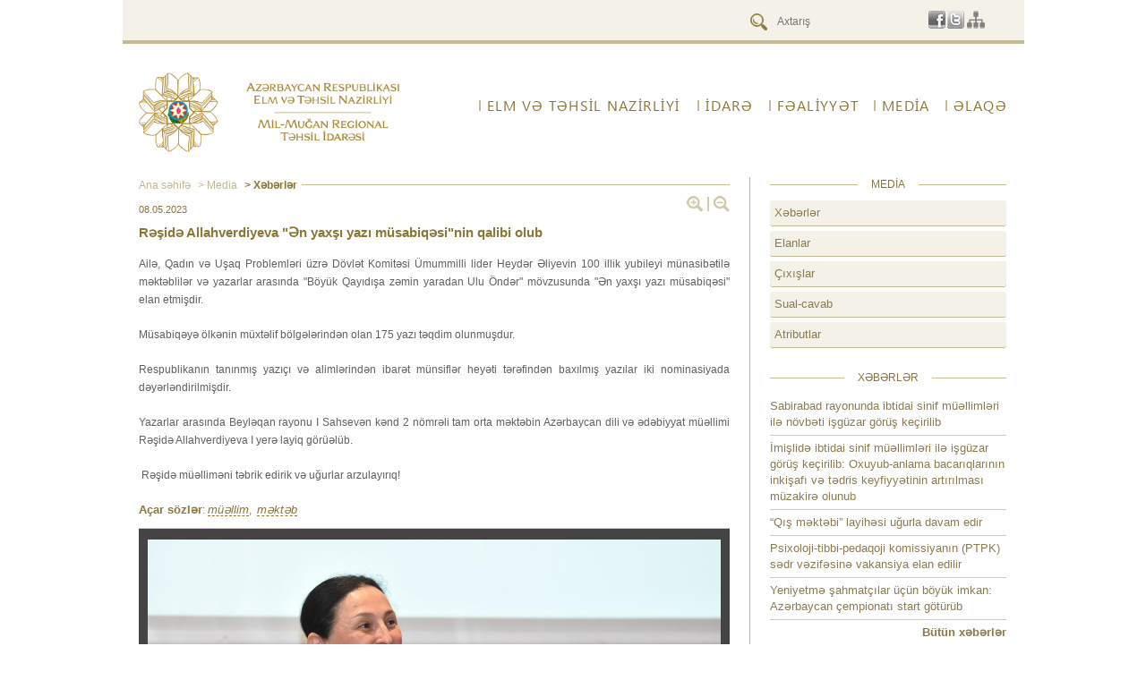

--- FILE ---
content_type: text/html; charset=UTF-8
request_url: https://sabirabad.edu.gov.az/az/page/12844/73230
body_size: 5386
content:
<!DOCTYPE html>
<html lang="az">
    <head>
        <meta http-equiv="Content-Type" content="text/html; charset=utf-8"/>
        <meta content="https://sabirabad.edu.gov.az" name="description">
        <meta property="og:site_name" content="https://sabirabad.edu.gov.az">
        <meta property="og:title" content="Xəbərlər - Mil-Muğan Rayon Təhsil Şöbəsi">
        <meta property="og:description" content="https://sabirabad.edu.gov.az">
        <meta property="og:type" content="website">
        <meta property="og:image" content="https://sabirabad.edu.gov.az/media/img/departments/sabirabad.png"><!-- link to image for socio -->
        <meta property="og:url" content="https://sabirabad.edu.gov.az/">
        <title>Xəbərlər - Mil-Muğan Rayon Təhsil Şöbəsi</title>
		<link rel="stylesheet" type="text/css" href="https://sabirabad.edu.gov.az/media/css/reset.css"/>
        <link rel="stylesheet" type="text/css" href="https://sabirabad.edu.gov.az/media/css/style.css"/>	
		<link rel="stylesheet" type="text/css" href="https://sabirabad.edu.gov.az/media/plugins/rMiniSlider/rMiniSlider.css"/>	
        <link rel="stylesheet" type="text/css" media="screen" href="https://sabirabad.edu.gov.az/media/css/jquery.bxslider.css"/>
        <link rel="stylesheet" type="text/css" media="screen" href="https://sabirabad.edu.gov.az/media/css/newsslider.css"/>
		<link rel="stylesheet" type="text/css" media="screen" href="https://sabirabad.edu.gov.az/media/css/jquery.fancybox.css?v=2.1.5" />
        <link rel="stylesheet" href="https://sabirabad.edu.gov.az/media/css/jquery-ui.css" />
        <link rel="stylesheet" href="https://sabirabad.edu.gov.az/media/css/jquery-ui.theme.css" />
        <link rel="stylesheet" href="https://sabirabad.edu.gov.az/media/css/galleria/themes/classic/galleria.classic.css" />
        <link rel="icon" href="https://sabirabad.edu.gov.az/favicon.ico" type="image/x-icon" />
		<link rel="shortcut icon" href="https://sabirabad.edu.gov.az/favicon.ico" type="image/x-icon" />

        <script type="text/javascript" src="https://sabirabad.edu.gov.az/media/js/jquery.min.js"></script>
  		<script src="https://sabirabad.edu.gov.az/media/js/jquery-ui.js"></script>
        <script type="text/javascript" src="https://sabirabad.edu.gov.az/media/js/jquery.bxslider.js"></script>
        <script type="text/javascript" src="https://sabirabad.edu.gov.az/media/js/tagcanvas.js"></script>
        <script type="text/javascript" src="https://sabirabad.edu.gov.az/media/js/jquery.NobleCount.js"></script>
        <script type="text/javascript" src="https://sabirabad.edu.gov.az/media/js/jquery.bpopup.js"></script>
        <script type="text/javascript" src="https://sabirabad.edu.gov.az/media/js/jquery.fancybox.pack.js?v=2.1.5"></script>
		<script type="text/javascript" src="https://sabirabad.edu.gov.az/media/js/jquery.maskedinput.js"></script>
		<script type="text/javascript" src="https://sabirabad.edu.gov.az/media/js/datepicker-az.js"></script>
		<script type="text/javascript" src="https://sabirabad.edu.gov.az/media/js/datepicker-ru.js"></script>
		<script type="text/javascript" src="https://sabirabad.edu.gov.az/media/js/script.js"></script>
		<script type="text/javascript" src="https://sabirabad.edu.gov.az/media/js/jquery.matchHeight.js"></script>
		<script type="text/javascript" src="https://sabirabad.edu.gov.az/media/js/galleria-1.4.2.js"></script>
    </head>
    <body>
        <div id="fb-root"></div>
<script>(function(d, s, id) {
  var js, fjs = d.getElementsByTagName(s)[0];
  if (d.getElementById(id)) return;
  js = d.createElement(s); js.id = id;
  js.src = "//connect.facebook.net/ru_RU/sdk.js#xfbml=1&version=v2.3";
  fjs.parentNode.insertBefore(js, fjs);z
}(document, 'script', 'facebook-jssdk'));</script>
<script>
$(document).ready(function(){
	$('.subnav').each(function(){
		$(this).find('li:last').css('border', '0px');
		$(this).find('li a').css('padding-right', '7px');
	});
	$('.subnav:first li:last ul li').css('border', '0px');
});
</script>
		<div id="all-wrapper">
            <div id="top-area">
                <div class="site-width">
                    <div class="top-indent">
					<!--
				   <div id="lang">
                        <ul>
												</ul>
                    </div>
					-->
                    <div class="right-side pull-right">
                        <div id="search">
						                            <form action="https://sabirabad.edu.gov.az/az/search" id="search_form">
								<input type="submit" value="" class="magnifier">
								<input type="text" name="search" size="15" placeholder="Axtarış" class="inputbox" value="">
							</form>
                        </div>
						                        <div id="social-net">
                            <ul>
                                                             <li><a class="social facebook" title="" href="https://www.facebook.com/mmrti.edu.gov.az" target="_blank"></a></li>
                                <!--<li><a class="social youtube" title="" href="" target="_blank"></a></li>-->
                                <li><a class="social twitter" title="" href="https://twitter.com/tehsilgovaz" target="_blank"></a></li>
                                <li><a class="social sitemap" title="" href="https://sabirabad.edu.gov.az/az/sitemap" target="_blank"></a></li>
                            </ul>
                        </div>
                    </div>
                    </div>
                </div>
            </div>
            <div id="general">
                <div class="site-width">
                    <div id="header">
                        <div id="logo" class="pull-left">
                            <a href="https://sabirabad.edu.gov.az"><img src="https://sabirabad.edu.gov.az/media/img/departments/sabirabad.png" alt="logotype" style="width: 298px;"/></a>
                        </div>
                        <div class="head-menu">
                            <ul id="nav">
                                <li><a href="http://edu.gov.az" target="_blank">ELM VƏ TƏHSİL NAZİRLİYİ</a></li>
								<li><a  style="cursor:default;">İdarə</a><div class="subnav-wrapper"><ul class="subnav width_auto"><li class=" width_auto align_center" ><a  href="https://sabirabad.edu.gov.az/az/page/13064">Ümumi məlumat</a></li><li class=" width_auto align_center" ><a  href="https://sabirabad.edu.gov.az/az/page/12846">Struktur</a></li><li class=" width_auto align_center" ><a  href="https://sabirabad.edu.gov.az/az/page/13066">Müəssisələr</a></li><li class="none width_auto align_center" ><a  href="https://sabirabad.edu.gov.az/az/page/13069">Sənədlər</a></li></ul></div></li><li><a  style="cursor:default;">FƏALİYYƏT</a><div class="subnav-wrapper"><ul class="subnav"><li class="" style="margin-bottom: 10px;"><a  href="https://sabirabad.edu.gov.az/az/page/18248">Məktəbəqədər təhsil</a><ul class="subsubnav"><li><a  href="https://sabirabad.edu.gov.az/az/page/18250">Məktəblər</a></li></ul></li><li class="" style="margin-bottom: 10px;"><a  href="https://sabirabad.edu.gov.az/az/page/13079">Məktəbəhazırlıq</a><ul class="subsubnav"><li><a  href="https://sabirabad.edu.gov.az/az/page/13094">Məktəblər</a></li></ul></li><li class="" style="margin-bottom: 10px;"><a  href="https://sabirabad.edu.gov.az/az/page/13080">Məktəbə qəbul</a><ul class="subsubnav"><li><a  href="https://sabirabad.edu.gov.az/az/page/13112">Apellyasiya komissiyaları</a></li></ul></li><li class="none" style="margin-bottom: 10px;"><a  href="https://sabirabad.edu.gov.az/az/page/13081">Ümumi təhsil</a><ul class="subsubnav"><li><a  href="https://sabirabad.edu.gov.az/az/page/13097">Müsabiqələr</a></li><li><a  href="https://sabirabad.edu.gov.az/az/page/18190">Təmayül siniflər</a></li></ul></li><li class="" style="margin-bottom: 10px;"><a  href="https://sabirabad.edu.gov.az/az/page/13082">İnsan resursları</a></li><li class="none" style="margin-bottom: 10px;"><a  href="https://sabirabad.edu.gov.az/az/page/13085">Məktəbdənkənar fəaliyyət</a></li></ul></div></li><li><a  href="https://sabirabad.edu.gov.az/az/page/12844">Media</a><div class="subnav-wrapper"><ul class="subnav width_auto"><li class=" width_auto align_center" style="margin-bottom: 10px;"><a  href="https://sabirabad.edu.gov.az/az/page/12844">Xəbərlər</a></li><li class=" width_auto align_center" style="margin-bottom: 10px;"><a  href="https://sabirabad.edu.gov.az/az/page/13063">Elanlar</a></li><li class=" width_auto align_center" style="margin-bottom: 10px;"><a  href="https://sabirabad.edu.gov.az/az/page/13086">Çıxışlar</a></li><li class=" width_auto align_center" style="margin-bottom: 10px;"><a  href="https://sabirabad.edu.gov.az/az/page/13087">Sual-cavab</a></li><li class="none width_auto align_center" style="margin-bottom: 10px;"><a  href="https://sabirabad.edu.gov.az/az/page/13088">Atributlar</a></li></ul></div></li><li><a  href="https://sabirabad.edu.gov.az/az/page/12866">ƏLAQƏ</a><div class="subnav-wrapper"><ul class="subnav width_auto"><li class=" width_auto align_center" ><a  href="https://sabirabad.edu.gov.az/az/page/12866">Ünvan</a></li><li class=" width_auto align_center" ><a  href="https://sabirabad.edu.gov.az/az/page/12885">Qəbul</a></li><li class="none width_auto align_center" ><a  href="https://portal.edu.az/">Elektron Müraciət</a></li></ul></div></li>                            </ul>
                        </div>
                    </div>
                    <div class="clear"></div>
					<style>
a{
	color: #00F;
}
</style>
<div class="news-container content" id="move_top">

    	<div class="last-news" style="border-bottom:1px solid #ccc;">
		<div class="article-top-bar">
			<div class="navigation">
            <hr>				
				<a href="https://sabirabad.edu.gov.az">Ana səhifə</a><a > > Media</a><a  class="no-pointer"> > Xəbərlər</a>			</div><br />
			
		</div>
		<div class="zoom-wrap">
			<a class="zoom plus pull-left" href="#"></a>
			<div class="border pull-left"></div>
			<a class="zoom minus pull-left" href="#"></a>
		</div><br />
        <!--startParse-->
		<span class="date">08.05.2023</span>
			<h2 class="news_desc_title"><a>Rəşidə Allahverdiyeva&nbsp;&quot;Ən yaxşı yazı m&uuml;sabiqəsi&quot;nin qalibi olub</a></h2>
			                            
		   
			<div class="news_desc_text">
            
				<div class="news-archive">
										<p style="text-align:justify;line-height:150%;"><span style="font-size:12px;"><span style="font-family:arial,helvetica,sans-serif;">Ailə, Qadın və Uşaq Problemləri &uuml;zrə D&ouml;vlət Komitəsi &Uuml;mummilli lider Heydər Əliyevin 100 illik yubileyi m&uuml;nasibətilə məktəblilər və yazarlar arasında &quot;B&ouml;y&uuml;k Qayıdışa zəmin yaradan Ulu &Ouml;ndər&quot; m&ouml;vzusunda &quot;Ən yaxşı yazı m&uuml;sabiqəsi&quot; elan etmişdir.</span></span></p>

<p style="text-align:justify;line-height:150%;">&nbsp;</p>

<p style="text-align:justify;line-height:150%;"><span style="font-size:12px;"><span style="font-family:arial,helvetica,sans-serif;">M&uuml;sabiqəyə &ouml;lkənin m&uuml;xtəlif b&ouml;lgələrindən olan 175 yazı təqdim olunmuşdur. </span></span></p>

<p style="text-align:justify;line-height:150%;">&nbsp;</p>

<p style="text-align:justify;line-height:150%;"><span style="font-size:12px;"><span style="font-family:arial,helvetica,sans-serif;">Respublikanın tanınmış yazı&ccedil;ı və alimlərindən ibarət m&uuml;nsiflər heyəti tərəfindən baxılmış yazılar iki nominasiyada dəyərləndirilmişdir.</span></span></p>

<p style="text-align:justify;line-height:150%;">&nbsp;</p>

<p style="text-align:justify;line-height:150%;"><span style="font-size:12px;"><span style="font-family:arial,helvetica,sans-serif;">Yazarlar arasında Beyləqan rayonu I Sahsevən kənd 2 n&ouml;mrəli tam orta məktəbin Azərbaycan dili və ədəbiyyat m&uuml;əllimi Rəşidə Allahverdiyeva I yerə layiq g&ouml;r&uuml;əl&uuml;b.</span></span></p>

<p style="text-align:justify;line-height:150%;">&nbsp;</p>

<p style="text-align:justify;line-height:150%;"><span style="font-size:12px;"><span style="font-family:arial,helvetica,sans-serif;">&nbsp;Rəşidə m&uuml;əlliməni təbrik edirik və uğurlar arzulayırıq!</span></span></p>				</div>
			</div>
		<!--endParse-->
		<div class="clear"></div>
		<style>
						.content_tag_link{color: #8a7736;text-decoration: none;border-bottom: 1px dashed #8a7736;font-style:italic;font-size: 13px;margin-bottom: 3px;display: inline-block;}
						.content_tag_link:hover{border-bottom:none;text-decoration:none;}
					  </style><br /><div style="position: relative;top: 10px;color:#8a7736;"><span style="font-weight:bold;font-size:13px;">Açar sözlər</span>: <a class="content_tag_link" href="https://sabirabad.edu.gov.az/az/tags/600">müəllim</a>,&nbsp;&nbsp;<a class="content_tag_link" href="https://sabirabad.edu.gov.az/az/tags/2042">məktəb</a>&nbsp;&nbsp;</div><div class="clear"></div>	</div>
	<div class="all-news">
		<div id="galleria"><a href="https://sabirabad.edu.gov.az/upload/content_gallery/e7d3ef62d6e6972ab0c6eb703de07498137.jpg">
								<img 
									src="https://sabirabad.edu.gov.az/upload/content_gallery/e7d3ef62d6e6972ab0c6eb703de07498137.jpg",
									data-big="https://sabirabad.edu.gov.az/upload/content_gallery/e7d3ef62d6e6972ab0c6eb703de07498137.jpg"
								>
							</a><a href="https://sabirabad.edu.gov.az/upload/content_gallery/cfb4149ef8810d3e8a1f762618ab6cb9139.jpg">
								<img 
									src="https://sabirabad.edu.gov.az/upload/content_gallery/cfb4149ef8810d3e8a1f762618ab6cb9139.jpg",
									data-big="https://sabirabad.edu.gov.az/upload/content_gallery/cfb4149ef8810d3e8a1f762618ab6cb9139.jpg"
								>
							</a><a href="https://sabirabad.edu.gov.az/upload/content_gallery/edf69a5a9fd79089681c025b30ebcb26104.jpg">
								<img 
									src="https://sabirabad.edu.gov.az/upload/content_gallery/edf69a5a9fd79089681c025b30ebcb26104.jpg",
									data-big="https://sabirabad.edu.gov.az/upload/content_gallery/edf69a5a9fd79089681c025b30ebcb26104.jpg"
								>
							</a></div><div class="grey_hr"></div>				<script type="text/javascript">

					// Load the classic theme
					Galleria.loadTheme('https://sabirabad.edu.gov.az/media/js/galleria.classic.min.js');
					Galleria.configure({
						lightbox: true,
						height: 500
						
					});
					// Initialize Galleria
					Galleria.run('#galleria');

				</script>
						
		
		<div class="back">
			<a href="#" id="history_back">Geri </a>
			<a href="#move_top" class="no-border">Yuxarı</a>
		</div>
		<div class="social-links">
		   <a class="soc2 fb" title="Facebook-da paylaş" href="https://www.facebook.com/sharer/sharer.php?u=https://sabirabad.edu.gov.az/az/page/12844/73230" target="_blank"></a>
		   <a class="soc2 tw" title="Twitter-da paylaş" href="https://twitter.com/intent/tweet?url=https://sabirabad.edu.gov.az/az/page/12844/73230" target="_blank"></a>
		   <!-- <a class="soc2 gplus" title="Google plus-da paylaş" href="https://plus.google.com/share?url=https://sabirabad.edu.gov.az/az/page/12844/73230" target="_blank"></a> -->
		   <a class="soc2 gmail" title="E-mail vasitəsilə göndər" href="mailto:?subject=Xəbərlər&body=https://sabirabad.edu.gov.az/az/page/12844/73230"></a>
		   <a class="soc2 prnt" title="Çap et" href="#" id="print_page"></a>
		   		   <div class="clear"></div>
		</div>                
	</div>
</div>
	<div class="right-block">
    			<div class="links-wrapper menu-links">
        	<div class="r-block-title center"><span>Media</span></div>
            <a href="https://sabirabad.edu.gov.az/az/page/12844">Xəbərlər</a><a href="https://sabirabad.edu.gov.az/az/page/13063">Elanlar</a><a href="https://sabirabad.edu.gov.az/az/page/13086">Çıxışlar</a><a href="https://sabirabad.edu.gov.az/az/page/13087">Sual-cavab</a><a href="https://sabirabad.edu.gov.az/az/page/13088">Atributlar</a>        </div>
				<div class="links-wrapper">
            <div class="r-block-title center"><span>Xəbərlər</span></div>
            <a href="https://sabirabad.edu.gov.az/az/page/12844/77141">Sabirabad rayonunda ibtidai sinif m&uuml;əllimləri ilə n&ouml;vbəti işg&uuml;zar g&ouml;r&uuml;ş ke&ccedil;irilib</a><a href="https://sabirabad.edu.gov.az/az/page/12844/77139">İmişlidə ibtidai sinif m&uuml;əllimləri ilə işg&uuml;zar g&ouml;r&uuml;ş ke&ccedil;irilib: Oxuyub-anlama bacarıqlarının inkişafı və tədris keyfiyyətinin artırılması m&uuml;zakirə olunub</a><a href="https://sabirabad.edu.gov.az/az/page/12844/77136">&ldquo;Qış məktəbi&rdquo; layihəsi uğurla davam edir</a><a href="https://sabirabad.edu.gov.az/az/page/12844/77135">Psixoloji-tibbi-pedaqoji komissiyanın (PTPK) sədr vəzifəsinə vakansiya elan edilir</a><a href="https://sabirabad.edu.gov.az/az/page/12844/77133">Yeniyetmə şahmat&ccedil;ılar &uuml;&ccedil;&uuml;n b&ouml;y&uuml;k imkan: Azərbaycan &ccedil;empionatı start g&ouml;t&uuml;r&uuml;b</a>            <a class="right" style="border-bottom:0px;font-weight:bold;" href="https://sabirabad.edu.gov.az/az/page/12844">Bütün xəbərlər</a>
            <div class="clear"></div>
        </div>
        <div class="right-banners">
        	        </div>
    </div>
    <div class="clear border_bottom"></div>                        </div>
                <div class="clear"></div>
                <div class="overall">
                <div id="rebann-block">
					<ul class="banners">
						<li><a href="http://sabahinalimleri.edu.az/" target="_blank"><img   src="https://sabirabad.edu.gov.az/upload/banners/e29ec186820484560bfab80c09b5214b.jpg"/></a></li><li><a href="http://www.e-derslik.edu.az/site/index.php" target="_blank"><img   src="https://sabirabad.edu.gov.az/upload/banners/10191a8429448433b6cdbc1e8bdf69f2.jpg"/></a></li><li><a href="https://www.miq.edu.az/" target="_blank"><img   src="https://sabirabad.edu.gov.az/upload/banners/24406c1d036c9263212f2c93e690a82b.jpg"/></a></li><li><a href="http://muallim.edu.az/" target="_blank"><img   src="https://sabirabad.edu.gov.az/upload/banners/36216ccc5281f5c3c74e94b4ab97fd08.jpg"/></a></li><li><a href="https://edu.gov.az/az/general-education/umumitehsil-muessiselerinin-siyahisi" target="_blank"><img   src="https://sabirabad.edu.gov.az/upload/banners/teh-mues_az.jpg"/></a></li><li><a href="http://portal.edu.az/" target="_blank"><img   src="https://sabirabad.edu.gov.az/upload/banners/tehsil-portali_az.jpg"/></a></li><li><a href="https://edu.gov.az/elektron-xidmetler" target="_blank"><img   src="https://sabirabad.edu.gov.az/upload/banners/exidmet_az.jpg"/></a></li>					</ul>
					<div class="clear"></div>
				</div>
                </div>
                <div class="clear"></div>
                        <!--footer start-->
                              <div id="footer">
                                  <div class="bottom-line"></div>
                                  <div class="ftr-bl">
                                      <div class="overall">
                                          <div class="pre-footer">
                                          <div class="contact">
                                              <div class="ftr-net">
							<ul>
                                <li><a class="social facebook" title="" href="https://www.facebook.com/mmrti.edu.gov.az" target="_blank"></a></li>
                                <!--<li><a class="social youtube" title="" href="" target="_blank"></a></li>-->
                                <li><a class="social twitter" title="" href="https://twitter.com/tehsilgovaz" target="_blank"></a></li>
								<li><a class="social sitemap" title="" href="https://sabirabad.edu.gov.az/az/sitemap" target="_blank"></a></li>
                            </ul>
                                              </div>
                                              <div class="clear"></div>
                                              <!--
											  <div class="warning" style="text-align:center;"></div>
											  <div>
											  <form class="email" id="subscriber_form" action="">
                                              	  :<br>	
                                                  <input type="hidden" name="csrf" value="" />
												  <input type="text" name="subscriber_email" placeholder="" id="subscriber_email">
                                                  <div style="text-align: center;" id="subscriber_infoblock" class="hide subscribe_popup" data-subscribe-confirmation="">
													<p class="subscribe_header"></p>
													<input placeholder="" type="text" name="subscriber_name" class="standard_text_input subscriber_name" id="subscriber_name" /> <br />
													<p>
													<img src="" id="subscribe_captcha" />
													<input type="text" placeholder="" name="subscribe_captcha_input" class="standard_text_input" id="subscriber_captcha" /> <p>
													<input type="button" id="apply_subscribe" class="btn" value="" />
												  </div>
												  <input type="submit" value="" id="subscribe">
                                              </form>
											  </div> <br />
											  -->
                                              <div class="address">
                                                  <p>Sabirabad ş. 20 Yanvar küç. 9</p>                                                  <p>Telefon: (0-2123) 5-64-26</p>
                                                                                                    <p>Email: <a href="info@sabirabad.edu.gov.az">info@sabirabad.edu.gov.az</a></span></p>
                                              </div>
                                          </div>
										  
                                          <div class="ftr-menu">
                                              <div class="row1 indent"><ul><li><a  href="https://sabirabad.edu.gov.az/az/page/13064" style="text-transform: uppercase;">Ümumi məlumat</a></li><li><a  href="https://sabirabad.edu.gov.az/az/page/12846" style="text-transform: uppercase;">Struktur</a></li><li><a  href="https://sabirabad.edu.gov.az/az/page/12884" style="text-transform: uppercase;">Rəhbərlik</a></li><li><a target="_blank" href="https://sabirabad.edu.gov.az/az/page/13066" style="text-transform: uppercase;">Müəssisələr</a></li></ul></div><div class="row2 indent"><ul><li><a  href="https://sabirabad.edu.gov.az/az/page/12885" style="text-transform: uppercase;">Qəbul</a></li><li><a  href="https://sabirabad.edu.gov.az/az/page/12844" style="text-transform: uppercase;">Xəbərlər</a></li><li><a target="_blank" href="https://sabirabad.edu.gov.az/az/page/12844" style="text-transform: uppercase;">Media</a></li><li><a  href="https://sabirabad.edu.gov.az/az/page/13086" style="text-transform: uppercase;">Çıxışlar</a></li></ul></div><div class="row3 indent"><ul><li><a  href="https://sabirabad.edu.gov.az/az/page/13069" style="text-transform: uppercase;">Sənədlər</a></li><li><a  href="https://sabirabad.edu.gov.az/az/page/13087" style="text-transform: uppercase;">Sual-cavab</a></li><li><a target="_blank" href="https://sabirabad.edu.gov.az/az/page/12866" style="text-transform: uppercase;">ƏLAQƏ</a></li></ul></div>                                          </div>
                                      </div>
                                      </div>
										<!--
									 <p style="
                                            font-size:10px;
                                            margin-top: -10px;
                                            margin-bottom:10px;
  											padding: 5px 20px;
                                            color: #8b7836;
                                        "> &copy;2026</p>-->
																				<p style="text-align:center;font-size:12px;
                                            margin-top: -10px;
                                            margin-bottom:10px;
  											padding: 5px 20px;
                                            color: #8b7836;margin-bottom:3px;">© 2026. Mil-Muğan Rayon Təhsil Şöbəsinin rəsmi internet saytı. Müəllif hüquqları qorunur.</p>
                                  </div>
                              </div>
                        <!--footer end-->
                <div class="clear"></div>
                    <!--container end--> 
            </div><!--general end-->
        </div><!--all-wrapper-->
    </body>
</html>

--- FILE ---
content_type: application/javascript; charset=utf-8
request_url: https://sabirabad.edu.gov.az/media/js/jquery.NobleCount.js
body_size: 4689
content:
/******************************************************************************************************

	jQuery.NobleCount

	Author Jeremy Horn
	Version 1.0
	Date: 3/21/2010

	Copyright (c) 2010 Jeremy Horn- jeremydhorn(at)gmail(dot)c0m | http://tpgblog.com
	Dual licensed under MIT and GPL.

	DESCRIPTION
		NobleCount... for a more 'proper' count of the characters remaining.
		
		NobleCount is a customizable jQuery plugin for a more the improved counting of the remaining 
		characters, and resulting behaviors, of a text entry object, e.g. input textfield, textarea.

		As text is entered into the target text area an object for the purposes of tracking
		the total number of characters remaining, defined as the maximum number of characters
		minus the current total number of characters within the text entry object, and storing
		that information visually and/or within the DOM as an HTML 5 compliant data-* attribute.
		
		Events and CSS Class alterations, if defined, are triggered based on current user 
		interaction with the target text entry object as well as the current state (positive or 
		negative) of the character remaining value.

		NobleCount supports pre-existing text within the text object.
		NobleCount supports jQuery chaining.

		Within NobleCount context...
			NEGATIVE is defined as Integers < 0
			POSITIVE is defined as Integers >= 0		[on_positive will fire when char_rem == 0]

		BY DEFAULT
		 - maximum characters EQUAL 140 characters
		 - no events defined
		 - no class changes defined
		 - no DOM attributes are created/altered
		 - user permitted to type past the maximum number of characters limit, resulting in
		   negative number of characters remaining
	
	IMPLEMENTATION

		$('#textarea1').NobleCount('#characters_remaining1');
		$('#textfield2').NobleCount('#characters_remaining2', { / * OPTIONS * / });
		
	COMPATIBILITY

		Tested in FF3.5, IE7
		With jQuery 1.3.x, 1.4.x

	METHOD(S)
		To properly intialize, both the text entry object and the object that will store the
		total number of characters remaining must exist and be passed to NobleCount.
		
			$(TEXT_ENTRY_OBJECT).NobleCount(CHARACTERS_REMAINING_OBJECT);
		
		Any callback functions assigned to any of the availale events are passed the following
		parameters: t_obj, char_area, c_settings, char_rem
		
			t_obj			text entry object
			
			char_area		selection of the characters remaining object
			
			c_settings		result of the options passed into NobleCount at time of 
							initialization merged with the default options
							
							** this is a GREAT way to pass in and remember other state
							information that will be needed upon the triggering of
							NobleCount events **
			
			char_rem		integer representation of the total number of characters
							remaining resulting from the calculated difference between
							the target maximum number of characters and the current
							number of characters currently within t_obj
		
		Both TEXT_ENTRY_OBJECT and CHARACTERS_REMAINING_OBJECT must be specified and valid.
		
		Upon successful initialization, all appropriate events and classes are applied to
		the CHARACTERS_REMAINING_OBJECT, including the storage (if not disabled) visually
		or only in the DOM (if enabled) of the integer representing the number of characters
		remaining.
		
		The target maximum number of characters (max_chars) are determined by the following 
		precedence rules....
		
				if max_chars passed via constructor
					max_chars = max_chars passed
				else if number exists within characters_remaining object and number > 0
					max_chars = number within the text() of characters_remaining object
				else use the NobleCount's default max_chars
		
	CUSTOMIZATION

		NobleCount(c_obj, <OPTIONS>)
		e.g. $(t_obj).NobleCount(c_obj, {max_chars:100px});


		on_negative				class (STRING) or FUNCTION that is applied/called 
								when characters remaining is negative IF DEFINED
									
		on_positive				class (STRING) or FUNCTION that is applied/called 
								when characters remaining is positive IF DEFINED
									
		on_update				FUNCTION that is called when characters remaining changes
								
		max_chars				target maximum number of characters
		
		block_negative			if TRUE, then all attempts are made to block entering 
									more than max_characters; not effective against user
									pasting in blocks of text that exceed the max_chars value
								otherwise, text area will let individual entering the text
									to exceed max_chars limit (characters remaining becomes
									negative)
								
		cloak: false,			if TRUE, then no visual updates of characters remaining 
									object (c_obj) will occur; this does not have any effect
									on the char_rem value returned via any event callbacks
								otherwise, the text within c_obj is constantly updated to
									represent the total number of characters remaining until
									the max_chars limit has been reached
								  
		in_dom: false			if TRUE and cloak is ALSO TRUE, then the number of characters
									remaining are stored as the attribute of c_obj
									named 'data-noblecount'
									
									!NOTE: if enabled, due to constant updating of a DOM element
										attribute user experience can appear sluggish while
										the individual is modifying the text entry object (t_obj)
								

		EXAMPLE	OPTIONS = 
			{
				on_negative: 'go_red',
				on_positive: 'go_green',
				max_chars: 25,
				on_update: function(t_obj, char_area, c_settings, char_rem){
					if ((char_rem % 10) == 0) {
						char_area.css('font-weight', 'bold');
						char_area.css('font-size', '300%');
					} else {
						char_area.css('font-weight', 'normal');
						char_area.css('font-size', '100%');
					}
				}
			};

	MORE

		For more details about NobleCount, its implementation, usage, and examples, go to:
		http://tpgblog.com/noblecount/

******************************************************************************************************/

(function($) {

	/**********************************************************************************

		FUNCTION
			NobleCount

		DESCRIPTION
			NobleCount method constructor
			
			allows for customization of maximum length and related update/length
			behaviors
			
				e.g. $(text_obj).NobleCount(characters_remaining_obj);

			REQUIRED: c_obj
			OPTIONAL: options

	**********************************************************************************/

	$.fn.NobleCount = function(c_obj, options) {
		var c_settings;
		var mc_passed = false;

		// if c_obj is not specified, then nothing to do here
		if (typeof c_obj == 'string') {
			// check for new & valid options
			c_settings = $.extend({}, $.fn.NobleCount.settings, options);

			// was max_chars passed via options parameter? 
			if (typeof options != 'undefined') {
				mc_passed = ((typeof options.max_chars == 'number') ? true : false);
			}

			// process all provided objects
			return this.each(function(){
				var $this = $(this);

				// attach events to c_obj
				attach_nobility($this, c_obj, c_settings, mc_passed);
			});
		}
		
		return this;
	};


	/**********************************************************************************

		FUNCTION
			NobleCount.settings

		DESCRIPTION
			publically accessible data stucture containing the max_chars and 
			event handling specifications for NobleCount
			
			can be directly accessed by	'$.fn.NobleCount.settings = ... ;'

	**********************************************************************************/
	$.fn.NobleCount.settings = {

		on_negative: null,		// class (STRING) or FUNCTION that is applied/called 
								// 		when characters remaining is negative
		on_positive: null,		// class (STRING) or FUNCTION that is applied/called 
								// 		when characters remaining is positive
		on_update: null,		// FUNCTION that is called when characters remaining 
								// 		changes
		max_chars: 140,			// maximum number of characters
		block_negative: false,  // if true, then all attempts are made to block entering 
								//		more than max_characters
		cloak: false,			// if true, then no visual updates of characters 
								// 		remaining (c_obj) occur
		in_dom: false			// if true and cloak == true, then number of characters
								//		remaining are stored as the attribute
								//		'data-noblecount' of c_obj
				
	};


	//////////////////////////////////////////////////////////////////////////////////

	// private functions and settings

	/**********************************************************************************

		FUNCTION
			attach_nobility
	
		DESCRIPTION
			performs all initialization routines and display initiation
			
			assigns both the keyup and keydown events to the target text entry
			object; both keyup and keydown are used to provide the smoothest
			user experience
	
				if max_chars_passed via constructor
					max_chars = max_chars_passed
				else if number exists within counting_object (and number > 0)
					max_chars = counting_object.number
				else use default max_chars
	
		PRE
			t_obj and c_obj EXIST
			c_settings and mc_passed initialized
			
		POST
			maximum number of characters for t_obj calculated and stored in max_char
			key events attached to t_obj
	
	**********************************************************************************/

	function attach_nobility(t_obj, c_obj, c_settings, mc_passed){
		var max_char 	= c_settings.max_chars;
		var char_area	= $(c_obj);

		// first determine if max_char needs adjustment
		if (!mc_passed) {
			var tmp_num = char_area.text();
			var isPosNumber = (/^[1-9]\d*$/).test(tmp_num);

			if (isPosNumber) {
				max_char = tmp_num;
			}
		}

		// initialize display of characters remaining
		// * note: initializing should not trigger on_update
		event_internals(t_obj, char_area, c_settings, max_char, true);

		// then attach the events -- seem to work better than keypress
		$(t_obj).keydown(function(e) {
			event_internals(t_obj, char_area, c_settings, max_char, false);

			// to block text entry, return false
			if (check_block_negative(e, t_obj, c_settings, max_char) == false) {
				return false;
			} 
		});

		$(t_obj).keyup(function(e) {
			event_internals(t_obj, char_area, c_settings, max_char, false);
			
			// to block text entry, return false
			if (check_block_negative(e, t_obj, c_settings, max_char) == false) {
				return false;
			} 
		});
	}


	/**********************************************************************************

		FUNCTION
			check_block_negative
	
		DESCRIPTION
			determines whether or not text entry within t_obj should be prevented
			
		PRE
			e EXISTS
			t_obj VALID
			c_settings and max_char initialized / calculated
			
		POST
			if t_obj text entry should be prevented FALSE is returned
				otherwise TRUE returned
	
		TODO
			improve selection detection and permissible behaviors experience
			ALSO
				doesnt CURRENTLY block from the pasting of large chunks of text that 
				exceed max_char
		
	**********************************************************************************/

	function check_block_negative(e, t_obj, c_settings, max_char){
		if (c_settings.block_negative) {
			var char_code = e.which;
			var selected;

			// goofy handling required to work in both IE and FF
			if (typeof document.selection != 'undefined') {
				selected = (document.selection.createRange().text.length > 0);
			} else {
				selected = (t_obj[0].selectionStart != t_obj[0].selectionEnd);
			}

			//return false if can't write more  
			if ((!((find_remaining(t_obj, max_char) < 1) &&
				(char_code > 47 || char_code == 32 || char_code == 0 || char_code == 13) &&
				!e.ctrlKey &&
				!e.altKey &&
				!selected)) == false) {
				
				// block text entry
				return false;
			}
		}
		
		// allow text entry
		return true;
	}


	/**********************************************************************************

		FUNCTION
			find_remaining
	
		DESCRIPTION
			determines of the number of characters permitted (max_char), the number of 
			characters remaining until that limit has been reached  
	
		PRE
			t_obj and max_char EXIST and are VALID
			
		POST
			returns integer of the difference between max_char and total number of
			characters within the text entry object (t_obj)
	
	**********************************************************************************/

	function find_remaining(t_obj, max_char){
		return max_char - ($(t_obj).val()).length;
	}


	/**********************************************************************************

		FUNCTION
			event_internals
	
		DESCRIPTION
			primarily used for the calculation of appropriate behavior resulting from
			any event attached to the text entry object (t_obj)
	
			whenever the char_rem and related display and/or DOM information needs
			updating this function is called

			if cloaking is being used, then no visual representation of the characters
			remaining, nor attempt by this plugin to change any of its visual 
			characteristics will occur
			
			if cloaking and in_dom are both TRUE, then the number of characters 
			remaining are stored within the HTML 5 compliant attribute of the
			character count remaining object (c_obj) labeled 'data-noblecount'
			
		PRE
			c_settings, init_disp initialized
			
		POST
			performs all updates to the DOM visual and otherwise required
			performs all relevant function calls
	
	**********************************************************************************/

	function event_internals(t_obj, char_area, c_settings, max_char, init_disp) {
		var char_rem	= find_remaining(t_obj, max_char);

		// is chararacters remaining positive or negative
		if (char_rem < 0) {
			toggle_states(c_settings.on_negative, c_settings.on_positive, t_obj, char_area, c_settings, char_rem);
		} else {
			toggle_states(c_settings.on_positive, c_settings.on_negative, t_obj, char_area, c_settings, char_rem);
		}
	
		// determine whether or not to update the text of the char_area (or c_obj)
		if (c_settings.cloak) {
			// this slows stuff down quite a bit; TODO: implement better method of publically accessible data storage
			if (c_settings.in_dom) {
				char_area.attr('data-noblecount', char_rem);
			}
		} else {
			// show the numbers of characters remaining 
			char_area.text(char_rem);
		}

		// if event_internals isn't being called for initialization purposes and
		// on_update is a properly defined function then call it on this update
		if (!init_disp && jQuery.isFunction(c_settings.on_update)) {
			c_settings.on_update(t_obj, char_area, c_settings, char_rem);
		} 
	}


	/**********************************************************************************

		FUNCTION
			toggle_states
	
		DESCRIPTION
			performs the toggling operations between the watched positive and negative
			characteristics
			
			first, enables/triggers/executes the toggle_on behavior/class
			second, disables the trigger_off class
	
		PRE
			toggle_on, toggle_off
				IF DEFINED, 
					must be a string representation of a VALID class
					OR
					must be a VALID function 
			
		POST
			toggle_on objects have been applied/executed
			toggle_off class has been removed (if it is a class)
	
	**********************************************************************************/

	function toggle_states(toggle_on, toggle_off, t_obj, char_area, c_settings, char_rem){
		if (toggle_on != null) {
			if (typeof toggle_on == 'string') {
				char_area.addClass(toggle_on);				
			} else if (jQuery.isFunction(toggle_on)) {
				toggle_on(t_obj, char_area, c_settings, char_rem);
			}
		}
		
		if (toggle_off != null) {
			if (typeof toggle_off == 'string') {
				char_area.removeClass(toggle_off);				
			}
		}		
	}
})(jQuery);
